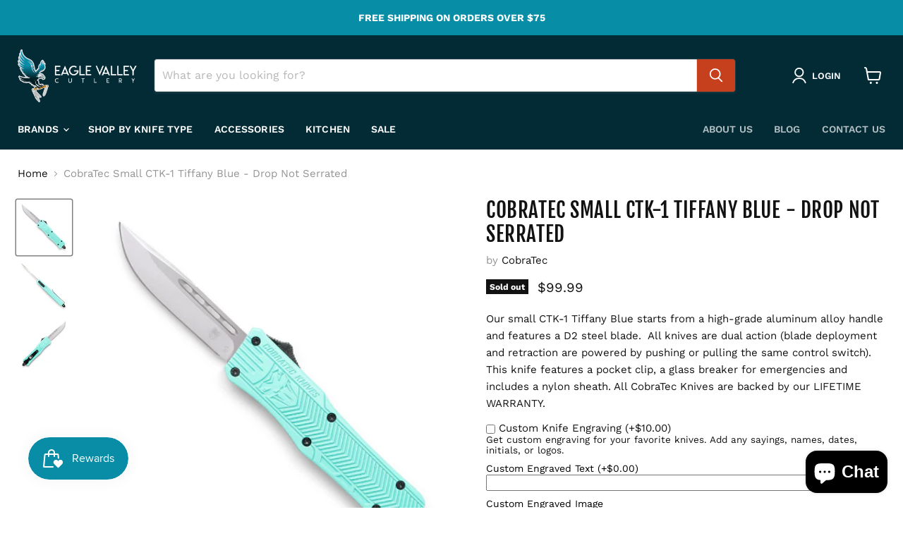

--- FILE ---
content_type: text/javascript; charset=utf-8
request_url: https://eaglevalleycutlery.com/products/cobra-tec-small-ctk-1-tiffany-blue-drop-not-serrated.js
body_size: 186
content:
{"id":7701831024896,"title":"CobraTec Small CTK-1 Tiffany Blue - Drop Not Serrated","handle":"cobra-tec-small-ctk-1-tiffany-blue-drop-not-serrated","description":"Our small CTK-1 Tiffany Blue starts from a high-grade aluminum alloy handle and features a D2 steel blade.  All knives are dual action (blade deployment and retraction are powered by pushing or pulling the same control switch).  This knife features a pocket clip, a glass breaker for emergencies and includes a nylon sheath. All CobraTec Knives are backed by our LIFETIME WARRANTY.","published_at":"2023-11-16T14:12:34-05:00","created_at":"2022-04-20T14:18:25-04:00","vendor":"CobraTec","type":"Sport","tags":["Aluminum","Blue","Brand_CobraTec","Cobra Tec","Color_Blue","D2","Drop Point","EDC","Etching","Knife Type_OTF","Tactical","Work"],"price":9999,"price_min":9999,"price_max":9999,"available":false,"price_varies":false,"compare_at_price":null,"compare_at_price_min":0,"compare_at_price_max":0,"compare_at_price_varies":false,"variants":[{"id":42665149563136,"title":"Default Title","option1":"Default Title","option2":null,"option3":null,"sku":"STBCTK-1SDNS","requires_shipping":true,"taxable":true,"featured_image":null,"available":false,"name":"CobraTec Small CTK-1 Tiffany Blue - Drop Not Serrated","public_title":null,"options":["Default Title"],"price":9999,"weight":0,"compare_at_price":null,"inventory_management":"shopify","barcode":"49563136","requires_selling_plan":false,"selling_plan_allocations":[]}],"images":["\/\/cdn.shopify.com\/s\/files\/1\/0259\/0762\/6038\/products\/CobraTecSmallCTK-1TiffanyBlue-DropNotSerrated1.png?v=1652207009","\/\/cdn.shopify.com\/s\/files\/1\/0259\/0762\/6038\/products\/CobraTecSmallCTK-1TiffanyBlue-DropNotSerrated2.png?v=1652207009","\/\/cdn.shopify.com\/s\/files\/1\/0259\/0762\/6038\/products\/CobraTecSmallCTK-1TiffanyBlue-DropNotSerrated3.png?v=1652207009"],"featured_image":"\/\/cdn.shopify.com\/s\/files\/1\/0259\/0762\/6038\/products\/CobraTecSmallCTK-1TiffanyBlue-DropNotSerrated1.png?v=1652207009","options":[{"name":"Title","position":1,"values":["Default Title"]}],"url":"\/products\/cobra-tec-small-ctk-1-tiffany-blue-drop-not-serrated","media":[{"alt":null,"id":29572934369536,"position":1,"preview_image":{"aspect_ratio":1.0,"height":500,"width":500,"src":"https:\/\/cdn.shopify.com\/s\/files\/1\/0259\/0762\/6038\/products\/CobraTecSmallCTK-1TiffanyBlue-DropNotSerrated1.png?v=1652207009"},"aspect_ratio":1.0,"height":500,"media_type":"image","src":"https:\/\/cdn.shopify.com\/s\/files\/1\/0259\/0762\/6038\/products\/CobraTecSmallCTK-1TiffanyBlue-DropNotSerrated1.png?v=1652207009","width":500},{"alt":null,"id":29572934402304,"position":2,"preview_image":{"aspect_ratio":1.0,"height":500,"width":500,"src":"https:\/\/cdn.shopify.com\/s\/files\/1\/0259\/0762\/6038\/products\/CobraTecSmallCTK-1TiffanyBlue-DropNotSerrated2.png?v=1652207009"},"aspect_ratio":1.0,"height":500,"media_type":"image","src":"https:\/\/cdn.shopify.com\/s\/files\/1\/0259\/0762\/6038\/products\/CobraTecSmallCTK-1TiffanyBlue-DropNotSerrated2.png?v=1652207009","width":500},{"alt":null,"id":29572934435072,"position":3,"preview_image":{"aspect_ratio":1.0,"height":500,"width":500,"src":"https:\/\/cdn.shopify.com\/s\/files\/1\/0259\/0762\/6038\/products\/CobraTecSmallCTK-1TiffanyBlue-DropNotSerrated3.png?v=1652207009"},"aspect_ratio":1.0,"height":500,"media_type":"image","src":"https:\/\/cdn.shopify.com\/s\/files\/1\/0259\/0762\/6038\/products\/CobraTecSmallCTK-1TiffanyBlue-DropNotSerrated3.png?v=1652207009","width":500}],"requires_selling_plan":false,"selling_plan_groups":[]}